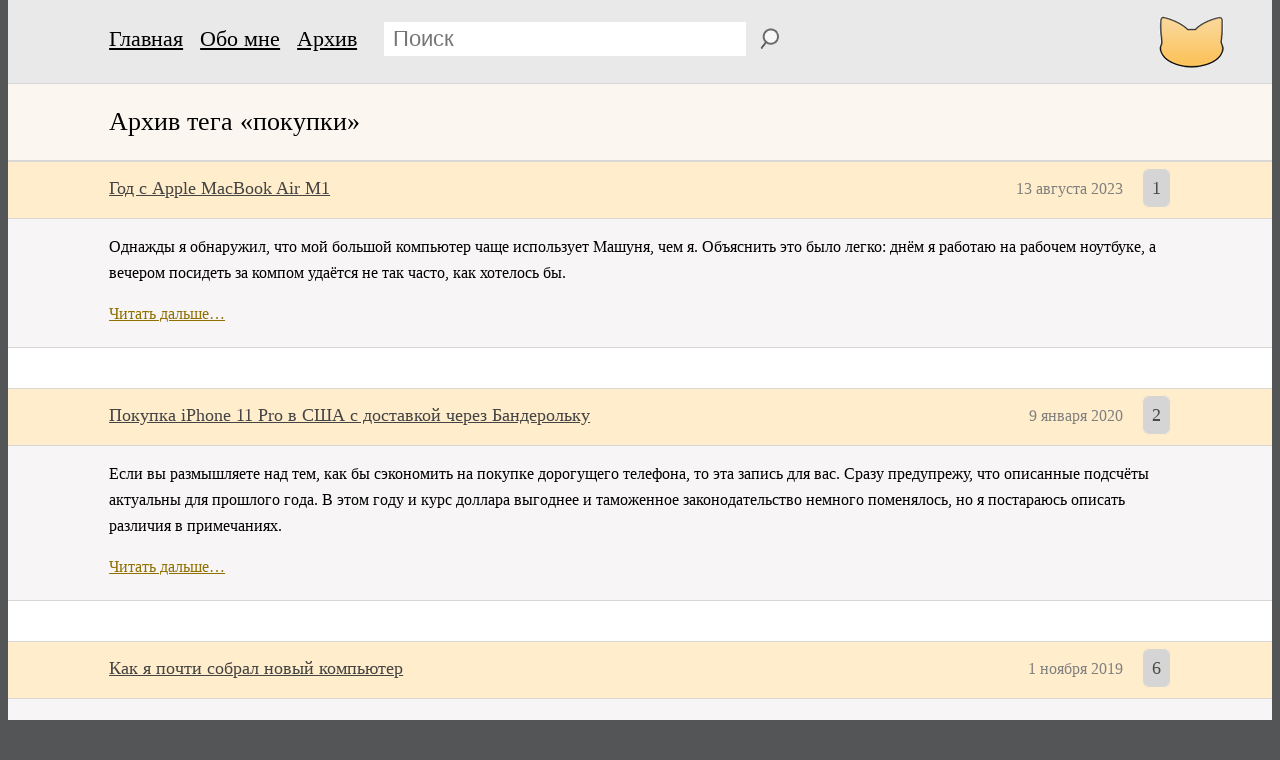

--- FILE ---
content_type: text/html; charset=UTF-8
request_url: https://murzix.ru/tag/%D0%BF%D0%BE%D0%BA%D1%83%D0%BF%D0%BA%D0%B8/
body_size: 11322
content:
<!DOCTYPE html>
<html dir="ltr" lang="ru-RU" prefix="og: https://ogp.me/ns# article: https://ogp.me/ns/article#  profile: https://ogp.me/ns/profile# fb: https://ogp.me/ns/fb#" itemscope itemtype="http://schema.org/WebPage">
<head>
	<!-- 22.01.2026 17:51:25 -->
	<title>покупки | Морозов Максим</title>
	<meta name="viewport" content="width=device-width, initial-scale=1">
	<meta itemprop="dateModified" content="2023-08-13">
	<meta name="wot-verification" content="4b35cb39511b5e10c3d3">
	<meta http-equiv="Content-Type" content="text/html; charset=UTF-8">
	<meta name='yandex-verification' content='74097cdf3e72fd07'>
	<link rel="shortcut icon" href="https://murzix.ru/wp-content/themes/murzix-journal/favicon.ico">
	<meta name="google-site-verification" content="yqSWhUEiZmVvLNBxcrlg9wlrFM5lRuDNxq_gueYhFEA">
	<link rel="stylesheet" href="https://murzix.ru/wp-content/themes/murzix-journal/style.css" type="text/css" media="screen">
	<link rel="alternate" type="application/rss+xml" title="Морозов Максим RSS-лента" href="https://murzix.ru/feed/">
	
		<!-- All in One SEO  - aioseo.com -->
	<meta name="description" content="Отзывы на покупки" />
	<meta name="robots" content="max-image-preview:large" />
	<link rel="canonical" href="https://murzix.ru/tag/%d0%bf%d0%be%d0%ba%d1%83%d0%bf%d0%ba%d0%b8/" />
	<link rel="next" href="https://murzix.ru/tag/%D0%BF%D0%BE%D0%BA%D1%83%D0%BF%D0%BA%D0%B8/page/2/" />
	<meta name="generator" content="All in One SEO (AIOSEO)" />
		<script type="application/ld+json" class="aioseo-schema">
			{"@context":"https:\/\/schema.org","@graph":[{"@type":"BreadcrumbList","@id":"https:\/\/murzix.ru\/tag\/%D0%BF%D0%BE%D0%BA%D1%83%D0%BF%D0%BA%D0%B8\/#breadcrumblist","itemListElement":[{"@type":"ListItem","@id":"https:\/\/murzix.ru#listItem","position":1,"name":"\u0413\u043b\u0430\u0432\u043d\u0430\u044f","item":"https:\/\/murzix.ru","nextItem":{"@type":"ListItem","@id":"https:\/\/murzix.ru\/tag\/%d0%bf%d0%be%d0%ba%d1%83%d0%bf%d0%ba%d0%b8\/#listItem","name":"\u043f\u043e\u043a\u0443\u043f\u043a\u0438"}},{"@type":"ListItem","@id":"https:\/\/murzix.ru\/tag\/%d0%bf%d0%be%d0%ba%d1%83%d0%bf%d0%ba%d0%b8\/#listItem","position":2,"name":"\u043f\u043e\u043a\u0443\u043f\u043a\u0438","previousItem":{"@type":"ListItem","@id":"https:\/\/murzix.ru#listItem","name":"\u0413\u043b\u0430\u0432\u043d\u0430\u044f"}}]},{"@type":"CollectionPage","@id":"https:\/\/murzix.ru\/tag\/%D0%BF%D0%BE%D0%BA%D1%83%D0%BF%D0%BA%D0%B8\/#collectionpage","url":"https:\/\/murzix.ru\/tag\/%D0%BF%D0%BE%D0%BA%D1%83%D0%BF%D0%BA%D0%B8\/","name":"\u043f\u043e\u043a\u0443\u043f\u043a\u0438 | \u041c\u043e\u0440\u043e\u0437\u043e\u0432 \u041c\u0430\u043a\u0441\u0438\u043c","description":"\u041e\u0442\u0437\u044b\u0432\u044b \u043d\u0430 \u043f\u043e\u043a\u0443\u043f\u043a\u0438","inLanguage":"ru-RU","isPartOf":{"@id":"https:\/\/murzix.ru\/#website"},"breadcrumb":{"@id":"https:\/\/murzix.ru\/tag\/%D0%BF%D0%BE%D0%BA%D1%83%D0%BF%D0%BA%D0%B8\/#breadcrumblist"}},{"@type":"Person","@id":"https:\/\/murzix.ru\/#person","name":"\u041c\u043e\u0440\u043e\u0437\u043e\u0432 \u041c\u0430\u043a\u0441\u0438\u043c","image":{"@type":"ImageObject","@id":"https:\/\/murzix.ru\/tag\/%D0%BF%D0%BE%D0%BA%D1%83%D0%BF%D0%BA%D0%B8\/#personImage","url":"https:\/\/secure.gravatar.com\/avatar\/7a1df95f77c7690eb0b048e2c706fe3d49c66401dca892e5c8debb0604bda512?s=96&r=g","width":96,"height":96,"caption":"\u041c\u043e\u0440\u043e\u0437\u043e\u0432 \u041c\u0430\u043a\u0441\u0438\u043c"}},{"@type":"WebSite","@id":"https:\/\/murzix.ru\/#website","url":"https:\/\/murzix.ru\/","name":"\u041c\u043e\u0440\u043e\u0437\u043e\u0432 \u041c\u0430\u043a\u0441\u0438\u043c","description":"\u041f\u043e\u0435\u0437\u0434\u043a\u0438, \u0444\u043e\u0442\u043e\u0433\u0440\u0430\u0444\u0438\u0438, \u043e\u0442\u0437\u044b\u0432\u044b \u0438 \u0440\u0435\u0448\u0435\u043d\u0438\u044f \u0434\u043b\u044f \u043c\u0435\u043b\u043a\u0438\u0445 \u0431\u044b\u0442\u043e\u0432\u044b\u0445 \u043f\u0440\u043e\u0431\u043b\u0435\u043c","inLanguage":"ru-RU","publisher":{"@id":"https:\/\/murzix.ru\/#person"}}]}
		</script>
		<!-- All in One SEO -->

<link rel="alternate" type="application/rss+xml" title="Морозов Максим &raquo; Лента метки покупки" href="https://murzix.ru/tag/%d0%bf%d0%be%d0%ba%d1%83%d0%bf%d0%ba%d0%b8/feed/" />
<style id='wp-block-library-inline-css' type='text/css'>
:root{--wp-block-synced-color:#7a00df;--wp-block-synced-color--rgb:122,0,223;--wp-bound-block-color:var(--wp-block-synced-color);--wp-editor-canvas-background:#ddd;--wp-admin-theme-color:#007cba;--wp-admin-theme-color--rgb:0,124,186;--wp-admin-theme-color-darker-10:#006ba1;--wp-admin-theme-color-darker-10--rgb:0,107,160.5;--wp-admin-theme-color-darker-20:#005a87;--wp-admin-theme-color-darker-20--rgb:0,90,135;--wp-admin-border-width-focus:2px}@media (min-resolution:192dpi){:root{--wp-admin-border-width-focus:1.5px}}.wp-element-button{cursor:pointer}:root .has-very-light-gray-background-color{background-color:#eee}:root .has-very-dark-gray-background-color{background-color:#313131}:root .has-very-light-gray-color{color:#eee}:root .has-very-dark-gray-color{color:#313131}:root .has-vivid-green-cyan-to-vivid-cyan-blue-gradient-background{background:linear-gradient(135deg,#00d084,#0693e3)}:root .has-purple-crush-gradient-background{background:linear-gradient(135deg,#34e2e4,#4721fb 50%,#ab1dfe)}:root .has-hazy-dawn-gradient-background{background:linear-gradient(135deg,#faaca8,#dad0ec)}:root .has-subdued-olive-gradient-background{background:linear-gradient(135deg,#fafae1,#67a671)}:root .has-atomic-cream-gradient-background{background:linear-gradient(135deg,#fdd79a,#004a59)}:root .has-nightshade-gradient-background{background:linear-gradient(135deg,#330968,#31cdcf)}:root .has-midnight-gradient-background{background:linear-gradient(135deg,#020381,#2874fc)}:root{--wp--preset--font-size--normal:16px;--wp--preset--font-size--huge:42px}.has-regular-font-size{font-size:1em}.has-larger-font-size{font-size:2.625em}.has-normal-font-size{font-size:var(--wp--preset--font-size--normal)}.has-huge-font-size{font-size:var(--wp--preset--font-size--huge)}.has-text-align-center{text-align:center}.has-text-align-left{text-align:left}.has-text-align-right{text-align:right}.has-fit-text{white-space:nowrap!important}#end-resizable-editor-section{display:none}.aligncenter{clear:both}.items-justified-left{justify-content:flex-start}.items-justified-center{justify-content:center}.items-justified-right{justify-content:flex-end}.items-justified-space-between{justify-content:space-between}.screen-reader-text{border:0;clip-path:inset(50%);height:1px;margin:-1px;overflow:hidden;padding:0;position:absolute;width:1px;word-wrap:normal!important}.screen-reader-text:focus{background-color:#ddd;clip-path:none;color:#444;display:block;font-size:1em;height:auto;left:5px;line-height:normal;padding:15px 23px 14px;text-decoration:none;top:5px;width:auto;z-index:100000}html :where(.has-border-color){border-style:solid}html :where([style*=border-top-color]){border-top-style:solid}html :where([style*=border-right-color]){border-right-style:solid}html :where([style*=border-bottom-color]){border-bottom-style:solid}html :where([style*=border-left-color]){border-left-style:solid}html :where([style*=border-width]){border-style:solid}html :where([style*=border-top-width]){border-top-style:solid}html :where([style*=border-right-width]){border-right-style:solid}html :where([style*=border-bottom-width]){border-bottom-style:solid}html :where([style*=border-left-width]){border-left-style:solid}html :where(img[class*=wp-image-]){height:auto;max-width:100%}:where(figure){margin:0 0 1em}html :where(.is-position-sticky){--wp-admin--admin-bar--position-offset:var(--wp-admin--admin-bar--height,0px)}@media screen and (max-width:600px){html :where(.is-position-sticky){--wp-admin--admin-bar--position-offset:0px}}

/*# sourceURL=wp-block-library-inline-css */
</style><style id='global-styles-inline-css' type='text/css'>
:root{--wp--preset--aspect-ratio--square: 1;--wp--preset--aspect-ratio--4-3: 4/3;--wp--preset--aspect-ratio--3-4: 3/4;--wp--preset--aspect-ratio--3-2: 3/2;--wp--preset--aspect-ratio--2-3: 2/3;--wp--preset--aspect-ratio--16-9: 16/9;--wp--preset--aspect-ratio--9-16: 9/16;--wp--preset--color--black: #000000;--wp--preset--color--cyan-bluish-gray: #abb8c3;--wp--preset--color--white: #ffffff;--wp--preset--color--pale-pink: #f78da7;--wp--preset--color--vivid-red: #cf2e2e;--wp--preset--color--luminous-vivid-orange: #ff6900;--wp--preset--color--luminous-vivid-amber: #fcb900;--wp--preset--color--light-green-cyan: #7bdcb5;--wp--preset--color--vivid-green-cyan: #00d084;--wp--preset--color--pale-cyan-blue: #8ed1fc;--wp--preset--color--vivid-cyan-blue: #0693e3;--wp--preset--color--vivid-purple: #9b51e0;--wp--preset--gradient--vivid-cyan-blue-to-vivid-purple: linear-gradient(135deg,rgb(6,147,227) 0%,rgb(155,81,224) 100%);--wp--preset--gradient--light-green-cyan-to-vivid-green-cyan: linear-gradient(135deg,rgb(122,220,180) 0%,rgb(0,208,130) 100%);--wp--preset--gradient--luminous-vivid-amber-to-luminous-vivid-orange: linear-gradient(135deg,rgb(252,185,0) 0%,rgb(255,105,0) 100%);--wp--preset--gradient--luminous-vivid-orange-to-vivid-red: linear-gradient(135deg,rgb(255,105,0) 0%,rgb(207,46,46) 100%);--wp--preset--gradient--very-light-gray-to-cyan-bluish-gray: linear-gradient(135deg,rgb(238,238,238) 0%,rgb(169,184,195) 100%);--wp--preset--gradient--cool-to-warm-spectrum: linear-gradient(135deg,rgb(74,234,220) 0%,rgb(151,120,209) 20%,rgb(207,42,186) 40%,rgb(238,44,130) 60%,rgb(251,105,98) 80%,rgb(254,248,76) 100%);--wp--preset--gradient--blush-light-purple: linear-gradient(135deg,rgb(255,206,236) 0%,rgb(152,150,240) 100%);--wp--preset--gradient--blush-bordeaux: linear-gradient(135deg,rgb(254,205,165) 0%,rgb(254,45,45) 50%,rgb(107,0,62) 100%);--wp--preset--gradient--luminous-dusk: linear-gradient(135deg,rgb(255,203,112) 0%,rgb(199,81,192) 50%,rgb(65,88,208) 100%);--wp--preset--gradient--pale-ocean: linear-gradient(135deg,rgb(255,245,203) 0%,rgb(182,227,212) 50%,rgb(51,167,181) 100%);--wp--preset--gradient--electric-grass: linear-gradient(135deg,rgb(202,248,128) 0%,rgb(113,206,126) 100%);--wp--preset--gradient--midnight: linear-gradient(135deg,rgb(2,3,129) 0%,rgb(40,116,252) 100%);--wp--preset--font-size--small: 13px;--wp--preset--font-size--medium: 20px;--wp--preset--font-size--large: 36px;--wp--preset--font-size--x-large: 42px;--wp--preset--spacing--20: 0.44rem;--wp--preset--spacing--30: 0.67rem;--wp--preset--spacing--40: 1rem;--wp--preset--spacing--50: 1.5rem;--wp--preset--spacing--60: 2.25rem;--wp--preset--spacing--70: 3.38rem;--wp--preset--spacing--80: 5.06rem;--wp--preset--shadow--natural: 6px 6px 9px rgba(0, 0, 0, 0.2);--wp--preset--shadow--deep: 12px 12px 50px rgba(0, 0, 0, 0.4);--wp--preset--shadow--sharp: 6px 6px 0px rgba(0, 0, 0, 0.2);--wp--preset--shadow--outlined: 6px 6px 0px -3px rgb(255, 255, 255), 6px 6px rgb(0, 0, 0);--wp--preset--shadow--crisp: 6px 6px 0px rgb(0, 0, 0);}:where(body) { margin: 0; }.wp-site-blocks > .alignleft { float: left; margin-right: 2em; }.wp-site-blocks > .alignright { float: right; margin-left: 2em; }.wp-site-blocks > .aligncenter { justify-content: center; margin-left: auto; margin-right: auto; }:where(.is-layout-flex){gap: 0.5em;}:where(.is-layout-grid){gap: 0.5em;}.is-layout-flow > .alignleft{float: left;margin-inline-start: 0;margin-inline-end: 2em;}.is-layout-flow > .alignright{float: right;margin-inline-start: 2em;margin-inline-end: 0;}.is-layout-flow > .aligncenter{margin-left: auto !important;margin-right: auto !important;}.is-layout-constrained > .alignleft{float: left;margin-inline-start: 0;margin-inline-end: 2em;}.is-layout-constrained > .alignright{float: right;margin-inline-start: 2em;margin-inline-end: 0;}.is-layout-constrained > .aligncenter{margin-left: auto !important;margin-right: auto !important;}.is-layout-constrained > :where(:not(.alignleft):not(.alignright):not(.alignfull)){margin-left: auto !important;margin-right: auto !important;}body .is-layout-flex{display: flex;}.is-layout-flex{flex-wrap: wrap;align-items: center;}.is-layout-flex > :is(*, div){margin: 0;}body .is-layout-grid{display: grid;}.is-layout-grid > :is(*, div){margin: 0;}body{padding-top: 0px;padding-right: 0px;padding-bottom: 0px;padding-left: 0px;}a:where(:not(.wp-element-button)){text-decoration: underline;}:root :where(.wp-element-button, .wp-block-button__link){background-color: #32373c;border-width: 0;color: #fff;font-family: inherit;font-size: inherit;font-style: inherit;font-weight: inherit;letter-spacing: inherit;line-height: inherit;padding-top: calc(0.667em + 2px);padding-right: calc(1.333em + 2px);padding-bottom: calc(0.667em + 2px);padding-left: calc(1.333em + 2px);text-decoration: none;text-transform: inherit;}.has-black-color{color: var(--wp--preset--color--black) !important;}.has-cyan-bluish-gray-color{color: var(--wp--preset--color--cyan-bluish-gray) !important;}.has-white-color{color: var(--wp--preset--color--white) !important;}.has-pale-pink-color{color: var(--wp--preset--color--pale-pink) !important;}.has-vivid-red-color{color: var(--wp--preset--color--vivid-red) !important;}.has-luminous-vivid-orange-color{color: var(--wp--preset--color--luminous-vivid-orange) !important;}.has-luminous-vivid-amber-color{color: var(--wp--preset--color--luminous-vivid-amber) !important;}.has-light-green-cyan-color{color: var(--wp--preset--color--light-green-cyan) !important;}.has-vivid-green-cyan-color{color: var(--wp--preset--color--vivid-green-cyan) !important;}.has-pale-cyan-blue-color{color: var(--wp--preset--color--pale-cyan-blue) !important;}.has-vivid-cyan-blue-color{color: var(--wp--preset--color--vivid-cyan-blue) !important;}.has-vivid-purple-color{color: var(--wp--preset--color--vivid-purple) !important;}.has-black-background-color{background-color: var(--wp--preset--color--black) !important;}.has-cyan-bluish-gray-background-color{background-color: var(--wp--preset--color--cyan-bluish-gray) !important;}.has-white-background-color{background-color: var(--wp--preset--color--white) !important;}.has-pale-pink-background-color{background-color: var(--wp--preset--color--pale-pink) !important;}.has-vivid-red-background-color{background-color: var(--wp--preset--color--vivid-red) !important;}.has-luminous-vivid-orange-background-color{background-color: var(--wp--preset--color--luminous-vivid-orange) !important;}.has-luminous-vivid-amber-background-color{background-color: var(--wp--preset--color--luminous-vivid-amber) !important;}.has-light-green-cyan-background-color{background-color: var(--wp--preset--color--light-green-cyan) !important;}.has-vivid-green-cyan-background-color{background-color: var(--wp--preset--color--vivid-green-cyan) !important;}.has-pale-cyan-blue-background-color{background-color: var(--wp--preset--color--pale-cyan-blue) !important;}.has-vivid-cyan-blue-background-color{background-color: var(--wp--preset--color--vivid-cyan-blue) !important;}.has-vivid-purple-background-color{background-color: var(--wp--preset--color--vivid-purple) !important;}.has-black-border-color{border-color: var(--wp--preset--color--black) !important;}.has-cyan-bluish-gray-border-color{border-color: var(--wp--preset--color--cyan-bluish-gray) !important;}.has-white-border-color{border-color: var(--wp--preset--color--white) !important;}.has-pale-pink-border-color{border-color: var(--wp--preset--color--pale-pink) !important;}.has-vivid-red-border-color{border-color: var(--wp--preset--color--vivid-red) !important;}.has-luminous-vivid-orange-border-color{border-color: var(--wp--preset--color--luminous-vivid-orange) !important;}.has-luminous-vivid-amber-border-color{border-color: var(--wp--preset--color--luminous-vivid-amber) !important;}.has-light-green-cyan-border-color{border-color: var(--wp--preset--color--light-green-cyan) !important;}.has-vivid-green-cyan-border-color{border-color: var(--wp--preset--color--vivid-green-cyan) !important;}.has-pale-cyan-blue-border-color{border-color: var(--wp--preset--color--pale-cyan-blue) !important;}.has-vivid-cyan-blue-border-color{border-color: var(--wp--preset--color--vivid-cyan-blue) !important;}.has-vivid-purple-border-color{border-color: var(--wp--preset--color--vivid-purple) !important;}.has-vivid-cyan-blue-to-vivid-purple-gradient-background{background: var(--wp--preset--gradient--vivid-cyan-blue-to-vivid-purple) !important;}.has-light-green-cyan-to-vivid-green-cyan-gradient-background{background: var(--wp--preset--gradient--light-green-cyan-to-vivid-green-cyan) !important;}.has-luminous-vivid-amber-to-luminous-vivid-orange-gradient-background{background: var(--wp--preset--gradient--luminous-vivid-amber-to-luminous-vivid-orange) !important;}.has-luminous-vivid-orange-to-vivid-red-gradient-background{background: var(--wp--preset--gradient--luminous-vivid-orange-to-vivid-red) !important;}.has-very-light-gray-to-cyan-bluish-gray-gradient-background{background: var(--wp--preset--gradient--very-light-gray-to-cyan-bluish-gray) !important;}.has-cool-to-warm-spectrum-gradient-background{background: var(--wp--preset--gradient--cool-to-warm-spectrum) !important;}.has-blush-light-purple-gradient-background{background: var(--wp--preset--gradient--blush-light-purple) !important;}.has-blush-bordeaux-gradient-background{background: var(--wp--preset--gradient--blush-bordeaux) !important;}.has-luminous-dusk-gradient-background{background: var(--wp--preset--gradient--luminous-dusk) !important;}.has-pale-ocean-gradient-background{background: var(--wp--preset--gradient--pale-ocean) !important;}.has-electric-grass-gradient-background{background: var(--wp--preset--gradient--electric-grass) !important;}.has-midnight-gradient-background{background: var(--wp--preset--gradient--midnight) !important;}.has-small-font-size{font-size: var(--wp--preset--font-size--small) !important;}.has-medium-font-size{font-size: var(--wp--preset--font-size--medium) !important;}.has-large-font-size{font-size: var(--wp--preset--font-size--large) !important;}.has-x-large-font-size{font-size: var(--wp--preset--font-size--x-large) !important;}
/*# sourceURL=global-styles-inline-css */
</style>

<link rel="https://api.w.org/" href="https://murzix.ru/wp-json/" /><link rel="alternate" title="JSON" type="application/json" href="https://murzix.ru/wp-json/wp/v2/tags/22" /><link rel="EditURI" type="application/rsd+xml" title="RSD" href="https://murzix.ru/xmlrpc.php?rsd" />
<meta name="generator" content="WordPress 6.9" />
</head>
<body>
<div id="pic-viewer-background">
	<div id="pic-viewer-container">
		<span id="pic-viewer-close-button">×</span>
		<img id="pic-viewer-image">
		<div id="pic-viewer-text"></div>
	</div>
</div>

<main>
	<div id="header">
		<nav id="nav_head" itemscope itemtype="https://schema.org/SiteNavigationElement">
			<a href="/" id="blog_title" itemprop="url">Главная</a>
			<a href="/about/" itemprop="url">Обо мне</a>
			<a href="/archive/" itemprop="url">Архив</a>
			<form method="get" name="searchform" id="searchform" action="https://murzix.ru/">
				<input placeholder="Поиск" type="search" value="" name="s" id="searchform-input">
				<input type="submit" id="searchform-submit" value="">
			</form>
		</nav>
	</div>

    <div id="content">
<div id="blog_title_block">
    <h1 class="article_title">
                    Архив тега «покупки»
            </h1>
</div>


<div class="article_list_block">

    <div class="excerpt">
        <div class="excerpt_header">
            <span class="excerpt_header_meta">
                <time
                        class="excerpt_date"
                        datetime="2023-08-13"
                >
                    13 августа 2023                </time>
                <span class="excerpt_number" title="Количество комментариев">
                    1                </span>
            </span>
            <a class="excerpt_title" href="https://murzix.ru/2023/08/god-s-apple-macbook-air-m1/">Год с Apple MacBook Air M1</a>
        </div>

        <div class="text">
            <p>Однажды я обнаружил, что мой большой компьютер чаще использует Машуня, чем я. Объяснить это было легко: днём я работаю на рабочем ноутбуке, а вечером посидеть за компом удаётся не так часто, как хотелось бы.</p> <a href="https://murzix.ru/2023/08/god-s-apple-macbook-air-m1/#more-7103" class="more-link">Читать дальше&#8230;</a>        </div>
    </div>

    <div class="excerpt">
        <div class="excerpt_header">
            <span class="excerpt_header_meta">
                <time
                        class="excerpt_date"
                        datetime="2020-01-09"
                >
                    9 января 2020                </time>
                <span class="excerpt_number" title="Количество комментариев">
                    2                </span>
            </span>
            <a class="excerpt_title" href="https://murzix.ru/2020/01/istoriya-pokupki-iphone-11-pro-v-ssha-s-dostavkoj-cherez-banderolku/">Покупка iPhone 11 Pro в США с доставкой через Бандерольку</a>
        </div>

        <div class="text">
            <p>Если вы размышляете над тем, как бы сэкономить на покупке дорогущего телефона, то эта запись для вас. Сразу предупрежу, что описанные подсчёты актуальны для прошлого года. В этом году и курс доллара выгоднее и таможенное законодательство немного поменялось, но я постараюсь описать различия в примечаниях.</p> <a href="https://murzix.ru/2020/01/istoriya-pokupki-iphone-11-pro-v-ssha-s-dostavkoj-cherez-banderolku/#more-6026" class="more-link">Читать дальше&#8230;</a>        </div>
    </div>

    <div class="excerpt">
        <div class="excerpt_header">
            <span class="excerpt_header_meta">
                <time
                        class="excerpt_date"
                        datetime="2019-11-01"
                >
                    1 ноября 2019                </time>
                <span class="excerpt_number" title="Количество комментариев">
                    6                </span>
            </span>
            <a class="excerpt_title" href="https://murzix.ru/2019/11/kak-ya-pochti-sobral-novyj-kompyuter/">Как я почти собрал новый компьютер</a>
        </div>

        <div class="text">
            <p>Примерно с января я постепенно собирал себе новый компьютер. Как и почему я этим занялся можно почитать в <a href="https://murzix.ru/2019/04/pochemu-pk-dlya-igr-luchshe-konsoli/">отдельной записи</a>. Сейчас же настало время рассказать о результатах. Докладывать буду по порядку покупки.</p> <a href="https://murzix.ru/2019/11/kak-ya-pochti-sobral-novyj-kompyuter/#more-5823" class="more-link">Читать дальше&#8230;</a>        </div>
    </div>

    <div class="excerpt">
        <div class="excerpt_header">
            <span class="excerpt_header_meta">
                <time
                        class="excerpt_date"
                        datetime="2018-12-29"
                >
                    29 декабря 2018                </time>
                <span class="excerpt_number" title="Количество комментариев">
                    4                </span>
            </span>
            <a class="excerpt_title" href="https://murzix.ru/2018/12/lada-vesta-pochemu-my-kupili-imenno-vestu/">Lada Vesta: почему мы купили именно весту?</a>
        </div>

        <div class="text">
            <p>Покупки машины это зачастую долгая история. Чтобы обзор весты не превратился в очередной том войны и мира, я решил описать процесс выбора будущей машины в отдельной записи.</p>
 <a href="https://murzix.ru/2018/12/lada-vesta-pochemu-my-kupili-imenno-vestu/#more-5309" class="more-link">Читать дальше&#8230;</a>        </div>
    </div>

    <div class="excerpt">
        <div class="excerpt_header">
            <span class="excerpt_header_meta">
                <time
                        class="excerpt_date"
                        datetime="2018-10-24"
                >
                    24 октября 2018                </time>
                <span class="excerpt_number" title="Количество комментариев">
                    4                </span>
            </span>
            <a class="excerpt_title" href="https://murzix.ru/2018/10/otzyv-na-rst-01391-ehlektronnyj-okonnyj-termometr/">Отзыв на RST 01391: электронный оконный термометр</a>
        </div>

        <div class="text">
            <p>Нет ничего более привычного, чем обычный ртутный градусник. Это простейший прибор, который в том или ином виде существует уже несколько веков. В 2013 году приняли Минаматскую конвенцию, которая фактически запрещает производство ртутных термометров и в 2018 году ими пользоваться уже не очень корректно. Но температуру же надо чем-то мерить, значит надо подобрать альтернативу.</p> <a href="https://murzix.ru/2018/10/otzyv-na-rst-01391-ehlektronnyj-okonnyj-termometr/#more-5061" class="more-link">Читать дальше&#8230;</a>        </div>
    </div>

    <div class="excerpt">
        <div class="excerpt_header">
            <span class="excerpt_header_meta">
                <time
                        class="excerpt_date"
                        datetime="2018-05-24"
                >
                    24 мая 2018                </time>
                <span class="excerpt_number" title="Количество комментариев">
                    2                </span>
            </span>
            <a class="excerpt_title" href="https://murzix.ru/2018/05/xiaomi-soocas-soocare-x3/">Xiaomi Soocas Soocare X3 &#8212; электрическая ультразвуковая зубная щётка</a>
        </div>

        <div class="text">
            <p>Перед новым годом я прочитал отзыв об одной электрической щётке. Там было много фотографий зубов автора обзора до и после длительного использования девайса, а также сугубо положительные отзывы о результатах. Меня этот обзор зацепил, поэтому я решил поделиться им с Ритуськой.</p>

<p>Прошло некоторое время. Про это обсуждение я уже и забыл совсем. И тут, совершено неожиданно, на новый год Ритуська подарила мне ту самую электрощётку из обзора. Уже почти полгода я каждый день пользуюсь этим девайсом. Думаю, настала моя очередь выкладывать обзор.</p> <a href="https://murzix.ru/2018/05/xiaomi-soocas-soocare-x3/#more-4794" class="more-link">Читать дальше&#8230;</a>        </div>
    </div>

    <div class="excerpt">
        <div class="excerpt_header">
            <span class="excerpt_header_meta">
                <time
                        class="excerpt_date"
                        datetime="2017-10-22"
                >
                    22 октября 2017                </time>
                <span class="excerpt_number" title="Количество комментариев">
                    3                </span>
            </span>
            <a class="excerpt_title" href="https://murzix.ru/2017/10/kak-u-menya-umer-ssd-disk-amd-radeon-r3-r3sl240g/">Как у меня умер SSD диск AMD Radeon R3 R3SL240G</a>
        </div>

        <div class="text">
            <p>Два года назад я приобрёл подержанный ноутбук Lenovo Z500 Touch, который меня устраивал всем, кроме жесткого диска Samsung ST1000LM024. Этот диск, видимо, и стал причиной столь недорогой стоимости ноутбука.</p>

<p>При объёме в 1 ТБ диск работал довольно медленно и имел несколько плохо читаемых областей, которые скоро должны были превратиться в бэды. Форумы данной модели ноутбука также пестрили негативом по поводу HDD. </p>
 <a href="https://murzix.ru/2017/10/kak-u-menya-umer-ssd-disk-amd-radeon-r3-r3sl240g/#more-4524" class="more-link">Читать дальше&#8230;</a>        </div>
    </div>

    <div class="excerpt">
        <div class="excerpt_header">
            <span class="excerpt_header_meta">
                <time
                        class="excerpt_date"
                        datetime="2017-01-13"
                >
                    13 января 2017                </time>
                <span class="excerpt_number" title="Количество комментариев">
                    2                </span>
            </span>
            <a class="excerpt_title" href="https://murzix.ru/2017/01/lada-granta-sedan-istoriya-pokupki/">Лада Гранта Седан – история покупки</a>
        </div>

        <div class="text">
            <p>Эта запись максимально подробно отвечает на вопрос: «Как же так вышло, что мы купили ладу гранту?» Обзора самой машины здесь не будет, он выйдет позже. И так слишком длинно получилось.</p>

<h2>Предыстория</h2>

<p>Летом 2015 года мы избавились от огромной головной боли в виде <a href="http://murzix.ru/2015/10/peugeot-206/">пыжика</a>. Продавался он тяжело и денег за него было выручено немного. А тут еще и крымнаш произошел совсем некстати. В результате имеющихся на тот момент финансов нам бы хватило только на очередной конструктор для взрослых, а не машину.</p> <a href="https://murzix.ru/2017/01/lada-granta-sedan-istoriya-pokupki/#more-4005" class="more-link">Читать дальше&#8230;</a>        </div>
    </div>

    <div class="excerpt">
        <div class="excerpt_header">
            <span class="excerpt_header_meta">
                <time
                        class="excerpt_date"
                        datetime="2016-01-29"
                >
                    29 января 2016                </time>
                <span class="excerpt_number" title="Количество комментариев">
                    13                </span>
            </span>
            <a class="excerpt_title" href="https://murzix.ru/2016/01/oxelo-town-9-easyfold/">Самокат Oxelo Town 9 Easyfold</a>
        </div>

        <div class="text">
            <p>Самокат очень противоречивый вид транспорта. Долгое время я считал, что это просто такой очередной способ выпендриться для хипстеров. Из той же серии что борода, молескины и эти ваши рейбены. Взрослый человек на самокате для меня был похож на неформала. Что-то вроде панков, эмо и готов. Только те своим видом пытались что-то доказать обществу, а эти транспортом решили выделиться. Ну бывает, что поделаешь. </p>

<p>С давних пор я уважал только велосипед и в качестве альтернативы общественному транспорту и личному автомобилю долгое время рассматривал только его.</p>
 <a href="https://murzix.ru/2016/01/oxelo-town-9-easyfold/#more-3814" class="more-link">Читать дальше&#8230;</a>        </div>
    </div>

    <div class="excerpt">
        <div class="excerpt_header">
            <span class="excerpt_header_meta">
                <time
                        class="excerpt_date"
                        datetime="2015-10-08"
                >
                    8 октября 2015                </time>
                <span class="excerpt_number" title="Количество комментариев">
                    4                </span>
            </span>
            <a class="excerpt_title" href="https://murzix.ru/2015/10/peugeot-206/">История одного пыжика</a>
        </div>

        <div class="text">
            <p>Два с половиной года назад мы <a href="http://murzix.ru/2013/03/три-недели-без-машины/">продали Kia Rio</a>. Нас в ней всё устраивало кроме одного – жить в машине втроём никак не получилось бы. Деньги от этой продажи были благополучно потрачены на ипотеку.</p>
<p>Как я уже писал – машиной мы пользовались редко. В основном для поездок к родителям, за покупками и всяких развлечений. С появлением Машуни мысли о машине стали появляться чаще, так как сильно возросло количество всякого барахла, которое нужно было возить с собой. Но снова брать машину в кредит нам было не по карману. Особенно если вспомнить что для Kia Rio мне в последний раз насчитали КАСКО в 120 000 рублей за год.</p>
 <a href="https://murzix.ru/2015/10/peugeot-206/#more-3782" class="more-link">Читать дальше&#8230;</a>        </div>
    </div>
</div>

<nav class="navigation">
    <div class="back_link"><a href="https://murzix.ru/tag/%D0%BF%D0%BE%D0%BA%D1%83%D0%BF%D0%BA%D0%B8/page/2/" >❮ Раньше</a></div>
    <div class="forvard_link"></div>
</nav>

<!-- blog_items End -->
</div>

<footer>
	&copy; <span itemprop="author">Морозов Максим</span>
</footer>

<div id="organization-info" itemprop="publisher" itemscope itemtype="https://schema.org/Organization">
	<div itemprop="logo image" itemscope itemtype="https://schema.org/ImageObject">
		<img itemprop="url contentUrl" src="https://murzix.ru/wp-content/themes/murzix-journal/images/site-logo.png" alt="logo" />
		<meta itemprop="width" content="65" />
		<meta itemprop="height" content="52" />
	</div>
	<meta itemprop="name" content="Морозов Максим" />
	<meta itemprop="address" content="Российская Федерация, Санкт-Петербург" />
	<meta itemprop="telephone" content="" />
</div>

<!-- Main page End -->
</main>
<script src="https://murzix.ru/wp-content/themes/murzix-journal/script.js"></script>
<script async src="https://www.googletagmanager.com/gtag/js?id=UA-11368254-1"></script>
<!-- Yandex.Metrika counter -->
<script type="text/javascript" >
    (function(m,e,t,r,i,k,a){m[i]=m[i]||function(){(m[i].a=m[i].a||[]).push(arguments)};
        m[i].l=1*new Date();
        for (var j = 0; j < document.scripts.length; j++) {if (document.scripts[j].src === r) { return; }}
        k=e.createElement(t),a=e.getElementsByTagName(t)[0],k.async=1,k.src=r,a.parentNode.insertBefore(k,a)})
    (window, document, "script", "https://mc.yandex.ru/metrika/tag.js", "ym");

    ym(831302, "init", {
        clickmap:true,
        trackLinks:true,
        accurateTrackBounce:true
    });
</script>
<noscript><div><img src="https://mc.yandex.ru/watch/831302" style="position:absolute; left:-9999px;" alt="" /></div></noscript>
<!-- /Yandex.Metrika counter -->
<script type="speculationrules">
{"prefetch":[{"source":"document","where":{"and":[{"href_matches":"/*"},{"not":{"href_matches":["/wp-*.php","/wp-admin/*","/wp-content/uploads/*","/wp-content/*","/wp-content/plugins/*","/wp-content/themes/murzix-journal/*","/*\\?(.+)"]}},{"not":{"selector_matches":"a[rel~=\"nofollow\"]"}},{"not":{"selector_matches":".no-prefetch, .no-prefetch a"}}]},"eagerness":"conservative"}]}
</script>
</body>
</html>

--- FILE ---
content_type: text/css
request_url: https://murzix.ru/wp-content/themes/murzix-journal/style.css
body_size: 12967
content:
/* общие */
body{
    padding:0;
    margin: 0 8px;
    font-family: Verdana,Tahoma sans-serif;
    font-size: 16px;
    background-color: #545557;
}

main{
    max-width: 1400px;
    margin:0 auto;
    background-color: white;
}

img{
    border:0;
}

h1{
    font-size: 28px;
    font-weight: normal;
    margin: 5px 0 15px;
}

h2{
    font-size:24px;
    font-weight: normal;
    margin: 46px 0 16px;
}

h3{
    font-weight:normal;
    font-size:18px;
    margin: 40px 0 5px;
}

a{
    color:#907000;
}

p{
    padding:0;
    border:0;
}

form, table, ul, li{
    padding:0;
    margin:0;
    border:0;
}

.hidden{
    display: none;
}

/* шапка */

#header{
    font-size: 22px;
    background: url('images/site-logo.png') 96% 50% no-repeat #eae9ea;
    padding: 4px 8% 9px;
    border-bottom: 1px solid #d9d6d6;
}

#nav_head{
    min-height: 70px;
    line-height: 70px;
    margin-right: 110px;
}

#nav_head a{
    color: black;
    padding-right: 0.5em;
}

#nav_head a:hover{
    color:#907000;
}

/* Общий контент */

#content p,
.article h2,
.article h3,
.article h4,
.excerpt .text,
.related_post,
.comment,
.comment_form_head,
#content ul,
#content ol,
.years_container{
    padding: 0 8%;
}

#content .excerpt .text > p{
    padding: 0;
}

/* Cтраница */

.page_title{
    margin-bottom: 1em;
}

/* поиск */

#searchform{
    display: inline;
    margin-left: 10px;
    white-space: nowrap;
}

#searchform-input{
    background: white;
    margin: 0;
    font-size: 22px;
    width: 38%;
    color: gray;
    padding: 4px 9px;
    border: 0;
}

#searchform-submit{
    width:35px;
    border:0;
    background: url(images/search-button.png) top center no-repeat;
    margin: 0;
    padding: 0;
    cursor: pointer;
    height: 26px;
    vertical-align: middle;
}

/* реклама */

#yandex_rtb_R-A-265820-1{
    margin:30px 0;
}

.banner-post{
    margin:20px auto;
    text-align: center;
}

/* Список записей */

.excerpt{
    border-top: 1px solid #d9d6d6;
    border-bottom: 1px solid #d9d6d6;
    margin-bottom:40px;
    background-color: #f7f5f5;
    padding-bottom: 20px;
}

.excerpt_header{
    border-bottom: 1px solid #d9d6d6;
    background-color: #ffedcb;
    padding: 10px 8% 13px;
    font-size: 18px;
    line-height: 33px;
}

.excerpt_title{
    color: #444;
}

.excerpt_header_meta{
    float: right;
}

.excerpt_date{
    color: gray;
    padding: 0 15px;
    font-size: 16px;
}

.excerpt_number{
    padding: 9px;
    background-color: #d5d5d5;
    font-size: 18px;
    line-height: 16px;
    color: #4d4b46;
    border: 1px solid #ffedcb;
    border-radius: 8px;
}

.excerpt .text{
    margin-top: 15px;
}

/* Одна запись */

.article_header,
#blog_title_block{
    line-height: 36px;
    background-color: #fbf6f0;
    padding: 20px 8%;
    border-bottom: 1px solid #d9d6d6;
}

.article_header{
    margin-bottom: 22px;
}

.article_title{
    margin: 0 140px 0 0;
    font-size: 26px;
    font-weight:normal;
}

.article_date{
    float:right;
    line-height: 34px;
    color: gray;
}

.text{
    font-size:16px;
    line-height:26px;
}

.text p{
    margin: 15px 0;
}

.article-single{
    margin-bottom: 25px;
}

article li{
    margin-left:2em;
}

/* таксономии */

.article_meta{
    border-top: 1px solid #d9d6d6;
    margin: 40px 0;
    background-color: #f7f5f5;
}

.article_info_header{
    border-bottom: 1px solid #d9d6d6;
    background-color: #ffedcb;
    padding: 10px 8% 13px;
    font-size: 18px;
    line-height: 33px;
}

.article_taxonomies{
    padding: 20px 8%;
    line-height: 50px;
}

.article_info_link{
    display: inline-block;
    margin-right: 15px;
    padding: 9px;
    background-color: #d5d5d5;
    border: 1px solid #6c6a6a;
    border-radius: 8px;
    font-size: 18px;
    line-height: 16px;
    color: #4d4b46;
    text-decoration: none;
}

.article_info_link:hover{
    text-decoration: underline;
    color: #907000;
}


/* разметка в тексте записи */

blockquote{
    margin:20px 0;
    padding:20px;
    background-color:#E6E6E3;
}

pre{
    display:block;
    margin: 20px 0;
    padding: 12px 15px;
    overflow-x: scroll;
    background-color:#383838;
    color: #DDD;
    line-height: 25px;
    font-family: Monaco, "Courier New", Courier, mono, monospace;
    -moz-tab-size: 4;
    tab-size: 4;
}

iframe{
    width: 100%!important;
}

/* картинки и видео */

div.image-post{
    padding:0 0 1em;
    margin:0;
    text-align:center;
}

div.image-post p{
    margin:0;
    padding:0;
}

article.text img{
    display: block;
    margin: 0 auto;
    height: auto !important;
    max-width: 100% !important;
}

.wp-caption{
    display: block;
    margin: 20px auto 30px;
    padding:0;
    width: 100%;
    background-color: #545557;
}

.wp-caption img{
    height: auto !important;
    max-width: 100% !important;
}

.article-video{
    margin:30px 0;
    height:500px;
    width:100%;
}

#content p.img-podisj,
#content p.wp-caption-text{
    padding: 10px 8%;
    margin: 0 0 20px;
    background-color: #e0e0e0;
}

/* похожие записи */

.related_post{
    padding-bottom: 30px;
}

.related_post_element{
    position: relative;
    display: inline-block;
    box-sizing: border-box;
    border: 1px solid #6c6a6a;
    border-radius: 8px;
    width: 47.45%;
    height: 300px;
    margin: 30px 0 0;
    overflow: hidden;
}
.related_post_element:nth-child(odd){
    margin-right: 30px;
}

.related_post_element_img_wrapper{
    display: inline-block;
    overflow: hidden;
    width: 100%;
    height: 300px;
}

.related_post_element_title{
    position: absolute;
    width: 91%;
    left: 10px;
    top: 220px;
    color: #000;
    line-height: 1.5em;
    font-size: 18px;
    padding-left: 10px;
}
.related_post_element_title_inner{
    display: inline;
    background-color: #f7f5f5;
    -webkit-box-decoration-break: clone;
    box-decoration-break: clone;
    padding: 5px 10px;
}

.related_post_element:hover .related_post_element_title_inner{
    color:#907000;
    text-decoration: underline;
}

.related_post_element_publish_date,
.related_post_element_comments_count{
    position: absolute;
    top: 15px;
    left: 20px;
    color: #000;
    background-color: #f7f5f5;
    padding: 5px 8px;
    border:1px solid #d9d6d6;
}

.related_post_element_comments_count{
    top:15px;
    right: 15px;
    left: auto;
}

/* навигация по страницам */

.navigation{
    font-size: 22px;
    background-color: #eae9ea;
    padding: 4px 8% 13px;
    border-top: 1px solid #d9d6d6;
    border-bottom: 1px solid #d9d6d6;
    height: 40px;
    line-height: 40px;
}

.forvard_link{
    float:right;
}

.back_link{
    float:left;
}

/* footer */

footer{
    line-height:50px;
    text-align: center;
    width: 100%;
    clear:both;
    background-color: #545557;
    color: white;
}

#organization-info{
    display: none;
}

/* архив */

.years_container{
    border-bottom: 1px solid #d9d6d6;
    background-color: #ffedcb;
    padding: 15px 4% 17px;
    line-height: 50px;
    font-size: 22px;
}

.years_container a{
    margin-right: 20px;
    padding: 3px 9px 6px;
}

.year_selected{
    background-color: #d5d5d5;
    color: #4d4b46;
    border: 1px solid #ffedcb;
    border-radius: 8px;
}

.archive_links_block{
    padding: 20px 8%;
}

.archive_links{
    border-collapse: collapse;
    border-spacing: 0;
    font-size: 18px;
    line-height: 35px;
}

.archive_link_date{
    color:gray;
    padding-right: 20px;
    vertical-align: top;
}

.archive_link_title{
    vertical-align: top;
    padding-bottom: 10px;
}

/* комментарии */

.comments_header{
    margin-bottom: 0;
    background: none;
}

.comment{
    margin-top: 40px;
}

.comment_header{
    border: 1px solid #aeaeae;
    border-radius: 8px;
    background-color: #e1e1e1;
    line-height: 32px;
    padding: 5px 15px 5px 8px;
}

.comment_header time{
    color: gray;
    float: right;
}

.avatar{
    vertical-align: top;
}

.comment_text{
    font-weight:normal;
    line-height:26px;
    margin-top: 10px;
    border-left: 2px dotted #fff;
}
.comment_text:hover{
    border-left: 2px dotted #aeaeae;
}

#content .comment_text p{
    margin: 10px 0 20px;
    padding: 0 0 0 10px;
}

.comment_text p:last-of-type{
    margin-bottom:0;
}

p.thdrpy{
    text-align:right;
    padding:0;
    margin:0;
}

.thdrpy a{
    display: inline-block;
    background-color: #d5d5d5;
    border: 1px solid #6c6a6a;
    border-radius: 8px;
    text-align: center;
    padding: 3px 16px 6px;
    text-decoration: none;
    color: #4d4b46;
}

.thdrpy:hover a,
#comment_form_submit:hover,
#cancel_reply a:hover{
    background-color:#f0f0f0;
    text-decoration: underline;
    color: #907000;
}

.comment-childs{
    margin: 30px 0 0 40px;
}

/* форма комментария */

#comment_form{
    margin: 30px 0;
}

.comment_form_head{
    border-top: 1px solid #d9d6d6;
    background-color: #f0f0f0;
    padding-top: 15px;
    padding-bottom: 15px;
}
.comment_text .comment_form_head{
    border: 1px solid #d9d6d6;
    border-bottom: none;
}

.comment_form_head input{
    border: 1px solid #6c6a6a;
    border-radius: 8px;
    box-sizing: border-box;
    width: 47.45%;
    line-height: 1.4em;
    font-size: 120%;
    padding: 5px 10px;
}

.comment_form_head input:focus,
.comment_form_text:focus{
    border:none;
}

.comment_form_author{
    margin-right: 30px;
}

.comment_form_text{
    box-sizing: border-box;
    border: 1px solid #d9d6d6;
    padding: 15px 8%;
    width:100%;
    height:10em;
    margin:0 0 20px;
    font-size: 16px;
}

#comment_form p{display:none;}

.comment_form_footer{text-align: center;}
#comment_form_submit{
    line-height: 1.4em;
    font-size: 16px;
    padding: 6px 15px 8px;
    background-color: #d5d5d5;
    border: 1px solid #6c6a6a;
    border-radius: 8px;
}

#cancel_reply{float: right;}
#cancel_reply a{
    display: inline-block;
    padding: 6px 15px 8px;
    text-decoration: none;
    line-height: 1.4em;
    background-color: #d5d5d5;
    border: 1px solid #6c6a6a;
    border-radius: 8px;
    color: gray!important;
}

/*
Скрываемые гифки
 */

.murzix-hidden-container .hidden{
    display: none;
}

.murzix-hidden-container-button{
    display: block;
    margin: 20px auto 30px;
    padding: 10px 15px;
    width: 40%;
    background-color: #e5e5e5;
    color: black;
    text-decoration: none;
    text-align: center;
    line-height: 20px;
    cursor: pointer;
}

.murzix-hidden-container-button:hover{
    color: #907000;
}


/*
Просмотр картинки
*/

#pic-viewer-background{
    display: none;
    position: fixed;
    left: 0;
    top: 0;
    width: 100%;
    height: 100%;
    overflow: auto;
    z-index: 100;
    background-color: rgba(0, 0, 0, 0.6);
}

#pic-viewer-container{
    box-sizing: border-box;
    margin: 1% auto;
    width: 90%;
    position: relative;
    z-index: 110;
}

#pic-viewer-close-button{
    position: absolute;
    top:10px;
    right:15px;
    color: black;
    font-size: 28px;
    font-weight: 900;
    cursor: pointer;
    text-shadow:
            1px 0 white,
            0 1px white,
            -1px 0 white,
            0 -1px white;
}

#pic-viewer-text{
    position: absolute;
    background-color: rgba(0, 0, 0, 0.2);
    bottom:2px;
    line-height: 1.5em;
    padding: 15px;
    color: white;
    text-shadow:
            1px 0 2px black,
            0 1px 2px black,
            -1px 0 2px black,
            0 -1px 2px black;
}

/* Мобильная версия */

@media screen and (max-width: 980px) {
    body{
        margin: 0;
    }

    #header{
        padding: 0 20px 9px;
    }
    
    #nav_head{
        margin-left: 0;
    }

    #content p,
    .article h2,
    .article h3,
    .article h4,
    .excerpt .text,
    .excerpt_header,
    .comment,
    #content ul,
    #content ol{
        padding: 0 20px;
    }
    
    #content p.wp-caption-text{
        padding-left: 20px;
        padding-right: 20px;
    }

    .years_container,
    .article_taxonomies,
    .archive_links_block{
        padding: 20px;
    }

    .comment_form_head,
    .comment_form_text{
        padding-left: 20px;
        padding-right: 20px;
    }

    .comment_form_head input{
        width: 45.45%;
    }

    .article_title{
        margin-right: 0;
    }

    .article_header,
    #blog_title_block,
    .excerpt_header,
    .navigation{
        padding: 12px 20px;
    }

    .article_date_published{
        display: none;
    }
}

@media screen and (max-width: 600px) {
    .related_post_element{width: 100%;}
}

@media screen and (max-width: 600px) {
    .related_post_element{
        width: 100%;
    }

    .comment_header time {
        width: 125px;
        overflow-x: hidden;
        white-space: nowrap;
    }
}

@supports (-ms-ime-align:auto) {
    article.text img,
    .wp-caption img{
        height: auto;
    }
}